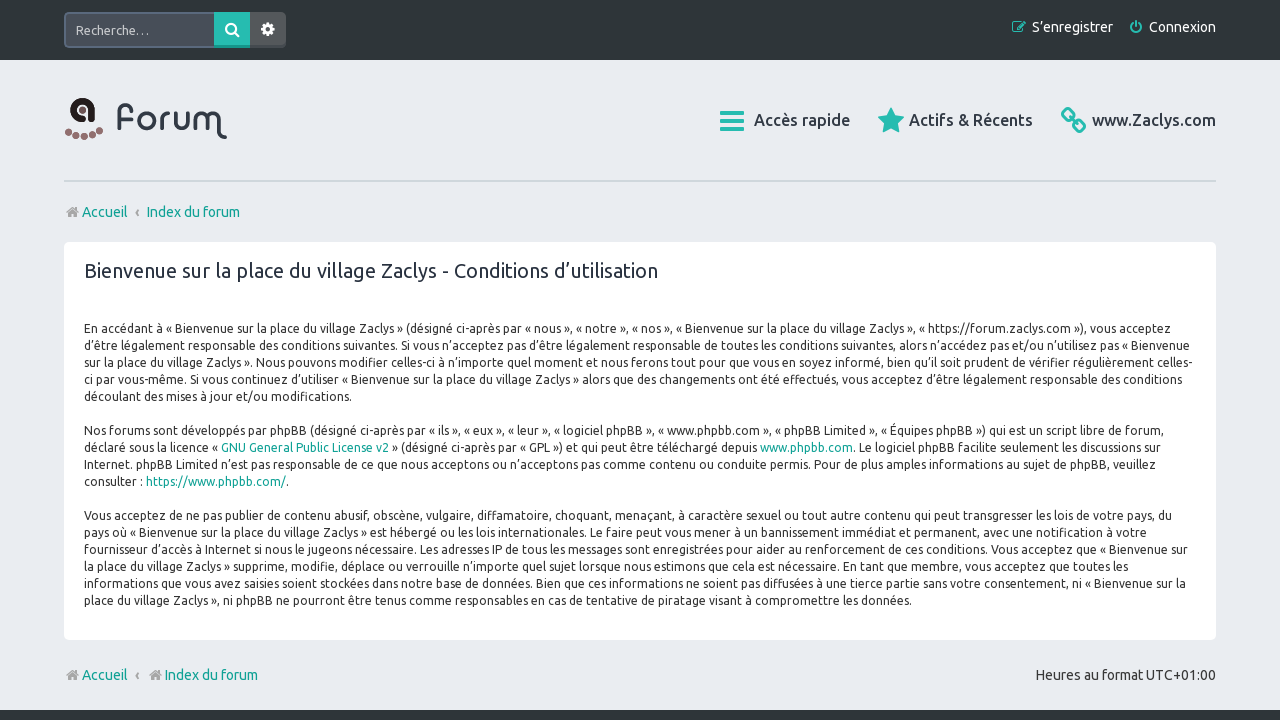

--- FILE ---
content_type: text/html; charset=UTF-8
request_url: https://forum.zaclys.com/ucp.php?mode=terms&sid=51748a7ee64123e970de0387fc0883cd
body_size: 15638
content:
<!DOCTYPE html>
<html dir="ltr" lang="fr">
<head>
<meta charset="utf-8" />
<meta http-equiv="X-UA-Compatible" content="IE=edge">
<meta name="viewport" content="width=device-width, initial-scale=1" />

<title>Bienvenue sur la place du village Zaclys - Panneau de l’utilisateur - Conditions d’utilisation</title>

	<link rel="alternate" type="application/atom+xml" title="Flux - Bienvenue sur la place du village Zaclys" href="/feed?sid=188d5ee16a6ea9d96eb4a2a33b88c8ca">			<link rel="alternate" type="application/atom+xml" title="Flux - Nouveaux sujets" href="/feed/topics?sid=188d5ee16a6ea9d96eb4a2a33b88c8ca">				

<!--
	phpBB style name: Marina v4.0.14
	Based on style:   prosilver (this is the default phpBB3 style)
	Original author:  Tom Beddard ( http://www.subBlue.com/ )
	Modified by:      PixelGoose Studio ( http://pixelgoose.com/ )
-->

<link href="./assets/css/font-awesome.min.css?assets_version=45" rel="stylesheet">
<link href="./styles/marina_teal/theme/stylesheet.css?assets_version=45" rel="stylesheet">
<link href="./styles/marina_teal/theme/fr/stylesheet.css?assets_version=45" rel="stylesheet">




<!--[if lte IE 9]>
	<link href="./styles/marina_teal/theme/tweaks.css?assets_version=45" rel="stylesheet">
<![endif]-->






<!-- Google Webfonts -->
<link href='//fonts.googleapis.com/css?family=Ubuntu:400,500,700,400italic,500italic,700italic' rel='stylesheet' type='text/css'>

</head>
<body id="phpbb" class="nojs notouch section-ucp ltr ">


<div id="wrap" class="wrap">
	<a id="top" class="top-anchor" accesskey="t"></a>
	<div id="page-header" class="page-header-marina">
		<div class="navbar-marina-outer">
	<div class="navbar navbar-marina" role="navigation">

									<div id="search-box" class="search-box search-header" role="search">
				<form action="./search.php?sid=188d5ee16a6ea9d96eb4a2a33b88c8ca" method="get" id="search">
				<fieldset>
					<input name="keywords" id="keywords" type="search" maxlength="128" title="Recherche par mots-clés" class="inputbox search tiny" size="20" value="" placeholder="Recherche…" />
					<button class="button button-search" type="submit" title="Rechercher">
						<i class="icon fa-search fa-fw" aria-hidden="true"></i><span class="sr-only">Rechercher</span>
					</button>
					<a href="./search.php?sid=188d5ee16a6ea9d96eb4a2a33b88c8ca" class="button button-search-end" title="Recherche avancée">
						<i class="icon fa-cog fa-fw" aria-hidden="true"></i><span class="sr-only">Recherche avancée</span>
					</a>
					<input type="hidden" name="sid" value="188d5ee16a6ea9d96eb4a2a33b88c8ca" />

				</fieldset>
				</form>
			</div>
						


		<ul id="nav-main-top" class="nav-main linklist" role="menubar">
		
				<li class="rightside"  data-skip-responsive="true">
			<a href="./ucp.php?mode=login&amp;redirect=ucp.php%3Fmode%3Dterms&amp;sid=188d5ee16a6ea9d96eb4a2a33b88c8ca" title="Connexion" accesskey="x" role="menuitem" class="login-window">
				<i class="icon fa-power-off fa-fw" aria-hidden="true"></i><span>Connexion</span>
			</a><a href="./ucp.php?mode=login&amp;redirect=ucp.php%3Fmode%3Dterms&amp;sid=188d5ee16a6ea9d96eb4a2a33b88c8ca" title="Connexion" accesskey="x" role="menuitem" class="login-responsive-link">
				<i class="icon fa-power-off fa-fw" aria-hidden="true"></i><span>Connexion</span>
			</a>
		</li>
					<li class="rightside" data-skip-responsive="true">
				<a href="./ucp.php?mode=register&amp;sid=188d5ee16a6ea9d96eb4a2a33b88c8ca" role="menuitem">
					<i class="icon fa-pencil-square-o  fa-fw" aria-hidden="true"></i><span>S’enregistrer</span>
				</a>
			</li>
						</ul>
	</div>
</div>		<div class="headerbar" role="banner">
					<div class="inner">

			<div id="site-description" class="site-description">
		<a id="logo" class="logo" href="https://forum.zaclys.com" title="Accueil">
					<span class="site_logo"></span>
				</a>
				<!-- <h1>Bienvenue sur la place du village Zaclys</h1>
				<p>Sur ce forum, à propos de Zaclys on échange, on s'entraide, on fait passer ses idées, ses interrogations, ses joies et ses peines, mais en restant toujours courtois et respectueux.</p> -->
				<p class="skiplink"><a href="#start_here">Vers le contenu</a></p>
			</div>

			</div>

					</div>
				<div class="navbar" role="navigation">

	<ul id="nav-main" class="nav-main linklist" role="menubar">
  <li><a target="_blank" href="https://www.zaclys.com" title="Rejoindre www.zaclys.com"><i class="fa-solid icon fa-link" aria-hidden="true"></i><span>www.Zaclys.com</span></a></li>
  <li><a href="/search.php?search_id=active_topics" title="Sujets actifs récents"><i class="fa-solid fa-star icon" aria-hidden="true"></i><span>Actifs &amp; Récents</span></a></
li>
		<li id="quick-links" class="quick-links dropdown-container responsive-menu" data-skip-responsive="true">
			<a href="#" class="dropdown-trigger">
				<i class="icon fa-bars fa-fw" aria-hidden="true"></i><span>Accès rapide</span>
			</a>
			<div class="dropdown">
				<div class="pointer"><div class="pointer-inner"></div></div>
				<ul class="dropdown-contents" role="menu">
					
											<li class="separator"></li>
																									<li>
								<a href="./search.php?search_id=unanswered&amp;sid=188d5ee16a6ea9d96eb4a2a33b88c8ca" role="menuitem">
									<i class="icon fa-file-text fa-fw icon-gray" aria-hidden="true"></i><span>Sujets sans réponse</span>
								</a>
							</li>
							<li>
								<a href="./search.php?search_id=active_topics&amp;sid=188d5ee16a6ea9d96eb4a2a33b88c8ca" role="menuitem">
									<i class="icon fa-commenting fa-fw icon-blue" aria-hidden="true"></i><span>Sujets actifs</span>
								</a>
							</li>
							<li class="separator"></li>
							<li>
								<a href="./search.php?sid=188d5ee16a6ea9d96eb4a2a33b88c8ca" role="menuitem">
									<i class="icon fa-search fa-fw" aria-hidden="true"></i><span>Rechercher</span>
								</a>
							</li>
					
										<li class="separator"></li>

									</ul>
			</div>
		</li>

						
			<!-- Add your nav link below -->
			
	</ul>

	<ul id="nav-breadcrumbs" class="nav-breadcrumbs linklist navlinks" role="menubar">
				
			
		<li class="breadcrumbs" itemscope itemtype="https://schema.org/BreadcrumbList">

							<span class="crumb" itemtype="https://schema.org/ListItem" itemprop="itemListElement" itemscope><a itemprop="item" href="https://forum.zaclys.com" data-navbar-reference="home"><i class="icon fa-home fa-fw" aria-hidden="true"></i><span itemprop="name">Accueil</span></a><meta itemprop="position" content="1" /></span>
			
							<span class="crumb" itemtype="https://schema.org/ListItem" itemprop="itemListElement" itemscope><a itemprop="item" href="./index.php?sid=188d5ee16a6ea9d96eb4a2a33b88c8ca" accesskey="h" data-navbar-reference="index"><span itemprop="name">Index du forum</span></a><meta itemprop="position" content="2" /></span>

			
					</li>

		
					<li class="rightside responsive-search">
				<a href="./search.php?sid=188d5ee16a6ea9d96eb4a2a33b88c8ca" title="Voir les options de recherche avancée" role="menuitem">
					<i class="icon fa-search fa-fw" aria-hidden="true"></i><span class="sr-only">Rechercher</span>
				</a>
			</li>
			</ul>

</div>

		
	</div>

	
	<a id="start_here" class="anchor"></a>
	<div id="page-body" class="page-body" role="main">
		
		

	<div class="panel">
		<div class="inner">
		<div class="content">
			<h2 class="sitename-title">Bienvenue sur la place du village Zaclys - Conditions d’utilisation</h2>
			<div class="agreement">En accédant à « Bienvenue sur la place du village Zaclys » (désigné ci-après par « nous », « notre », « nos », « Bienvenue sur la place du village Zaclys », « https://forum.zaclys.com »), vous acceptez d’être légalement responsable des conditions suivantes. Si vous n’acceptez pas d’être légalement responsable de toutes les conditions suivantes, alors n’accédez pas et/ou n’utilisez pas « Bienvenue sur la place du village Zaclys ». Nous pouvons modifier celles-ci à n’importe quel moment et nous ferons tout pour que vous en soyez informé, bien qu’il soit prudent de vérifier régulièrement celles-ci par vous-même. Si vous continuez d’utiliser « Bienvenue sur la place du village Zaclys » alors que des changements ont été effectués, vous acceptez d’être légalement responsable des conditions découlant des mises à jour et/ou modifications.<br>
	<br>
	Nos forums sont développés par phpBB (désigné ci-après par « ils », « eux », « leur », « logiciel phpBB », « www.phpbb.com », « phpBB Limited », « Équipes phpBB ») qui est un script libre de forum, déclaré sous la licence « <a href="http://opensource.org/licenses/gpl-2.0.php">GNU General Public License v2</a> » (désigné ci-après par « GPL ») et qui peut être téléchargé depuis <a href="https://www.phpbb.com/">www.phpbb.com</a>. Le logiciel phpBB facilite seulement les discussions sur Internet. phpBB Limited n’est pas responsable de ce que nous acceptons ou n’acceptons pas comme contenu ou conduite permis. Pour de plus amples informations au sujet de phpBB, veuillez consulter : <a href="https://www.phpbb.com/">https://www.phpbb.com/</a>.<br>
	<br>
	Vous acceptez de ne pas publier de contenu abusif, obscène, vulgaire, diffamatoire, choquant, menaçant, à caractère sexuel ou tout autre contenu qui peut transgresser les lois de votre pays, du pays où « Bienvenue sur la place du village Zaclys » est hébergé ou les lois internationales. Le faire peut vous mener à un bannissement immédiat et permanent, avec une notification à votre fournisseur d’accès à Internet si nous le jugeons nécessaire. Les adresses IP de tous les messages sont enregistrées pour aider au renforcement de ces conditions. Vous acceptez que « Bienvenue sur la place du village Zaclys » supprime, modifie, déplace ou verrouille n’importe quel sujet lorsque nous estimons que cela est nécessaire. En tant que membre, vous acceptez que toutes les informations que vous avez saisies soient stockées dans notre base de données. Bien que ces informations ne soient pas diffusées à une tierce partie sans votre consentement, ni « Bienvenue sur la place du village Zaclys », ni phpBB ne pourront être tenus comme responsables en cas de tentative de piratage visant à compromettre les données.
	</div>
		</div>
		</div>
	</div>


			</div>


<div id="breadcrumb-footer" class="navbar">
	<ul class="linklist">
				<li class="rightside">Heures au format <span title="Europe/Paris">UTC+01:00</span></li>
						<li class="small-icon icon-home breadcrumbs">
		<span class="crumb"><i class="icon fa-home fa-fw"></i><a href="https://forum.zaclys.com" data-navbar-reference="home">Accueil</a></span>				<span class="crumb"><a href="./index.php?sid=188d5ee16a6ea9d96eb4a2a33b88c8ca" data-navbar-reference="index"><i class="icon fa-home fa-fw"></i>Index du forum</a></span>
				</li>
			</ul>
</div>

<div id="page-footer" class="page-footer" role="contentinfo">

	<!-- Prefooter blocks go below -->

	<div class="copyright">

		<!-- Social links go below -->
		
				<div class="footer-row">
			<span class="footer-copyright">Développé par <a href="https://www.phpbb.com/">phpBB</a>&reg; Forum Software &copy; phpBB Limited</span>
		</div>
				<div class="footer-row">
			<span class="footer-copyright">Traduit par <a href="https://www.phpbb-fr.com">phpBB-fr.com</a></span>
		</div>
				        <div id="pixelgoose-copyright">phpBB 3 Marina theme by <a title="Premium phpBB Themes" href="//pixelgoose.com/">PixelGoose Studio</a></div>
		<div class="footer-row">
			<a class="footer-link" href="./ucp.php?mode=privacy&amp;sid=188d5ee16a6ea9d96eb4a2a33b88c8ca" title="Confidentialité" role="menuitem">
				<span class="footer-link-text">Confidentialité</span>
			</a>
			|
			<a class="footer-link" href="./ucp.php?mode=terms&amp;sid=188d5ee16a6ea9d96eb4a2a33b88c8ca" title="Conditions" role="menuitem">
				<span class="footer-link-text">Conditions</span>
			</a>
		</div>
			</div>

	<div id="darkenwrapper" class="darkenwrapper" data-ajax-error-title="Erreur AJAX" data-ajax-error-text="Quelque chose s’est mal passé lors du traitement de votre demande." data-ajax-error-text-abort="Requête annulée par l’utilisateur." data-ajax-error-text-timeout="Votre demande a expiré. Essayez à nouveau." data-ajax-error-text-parsererror="Quelque chose s’est mal passé lors du traitement de votre demande et le serveur a renvoyé une réponse invalide.">
		<div id="darken" class="darken">&nbsp;</div>
	</div>

	<div id="phpbb_alert" class="phpbb_alert" data-l-err="Erreur" data-l-timeout-processing-req="Délai d’attente de la demande dépassé.">
		<a href="#" class="alert_close">
			<i class="icon fa-times-circle fa-fw" aria-hidden="true"></i>
		</a>
		<h3 class="alert_title">&nbsp;</h3><p class="alert_text"></p>
	</div>
	<div id="phpbb_confirm" class="phpbb_alert">
		<a href="#" class="alert_close">
			<i class="icon fa-times-circle fa-fw" aria-hidden="true"></i>
		</a>
		<div class="alert_text"></div>
	</div>
</div>
<div id="page-footer-links">
	<div id="page-footer-links-inner" class="navbar">
				<ul id="nav-footer" class="nav-footer linklist" role="menubar">
		
								<li>
				<a href="/user/delete_cookies?sid=188d5ee16a6ea9d96eb4a2a33b88c8ca" data-ajax="true" data-refresh="true" role="menuitem">
					<i class="icon fa-trash fa-fw" aria-hidden="true"></i><span>Supprimer les cookies</span>
				</a>
			</li>
														</ul>

		
	</div>
</div>

</div>

<div id="cron-block">
	<a id="bottom" class="anchor" accesskey="z"></a>
	</div>

<script src="./assets/javascript/jquery-3.7.1.min.js?assets_version=45"></script>
<script src="./assets/javascript/core.js?assets_version=45"></script>




<script src="./styles/marina_teal/template/forum_fn.js?assets_version=45"></script>
<script src="./styles/marina_teal/template/ajax.js?assets_version=45"></script>
<script src="./styles/marina_teal/template/marina_login_popup.js?assets_version=45"></script>


			<div id="login-box" class="login-popup">
			    <a href="#" class="close"></a>
				<form method="post" action="./ucp.php?mode=login&amp;sid=188d5ee16a6ea9d96eb4a2a33b88c8ca" class="quick-login">
					<fieldset>
						<div class="navbar_username_outer">
							<label for="username">Nom d’utilisateur:</label>&nbsp;<br /><input type="text" name="username" id="navbar_username" size="10" class="inputbox" title="Nom d’utilisateur" />
						</div>

						<div class="navbar_password_outer">
							<label for="password">Mot de passe:</label>&nbsp;<br /><input type="password" name="password" id="navbar_password" size="10" class="inputbox" title="Mot de passe" />
						</div>




						<div class="login-buttons">
							<input type="submit" name="login" value="Connexion" class="button2" />
							<input type="hidden" name="redirect" value="./ucp.php?mode=terms&amp;sid=188d5ee16a6ea9d96eb4a2a33b88c8ca" />
<input type="hidden" name="creation_time" value="1767118340" />
<input type="hidden" name="form_token" value="2614fcbf218583c3a204d7fa86de5a203b041e30" />

							
															<label id="autologin_label" for="autologin"><input type="checkbox" name="autologin" id="autologin" />&nbsp;Se souvenir de moi</label>
													</div>
					</fieldset>
				</form>
					<div class="login-footer">			        
													<a class="register-link" href="./ucp.php?mode=register&amp;sid=188d5ee16a6ea9d96eb4a2a33b88c8ca">S’enregistrer</a>
															        </div>

			</div>
			<div id="mask"></div>
</body>
</html>
